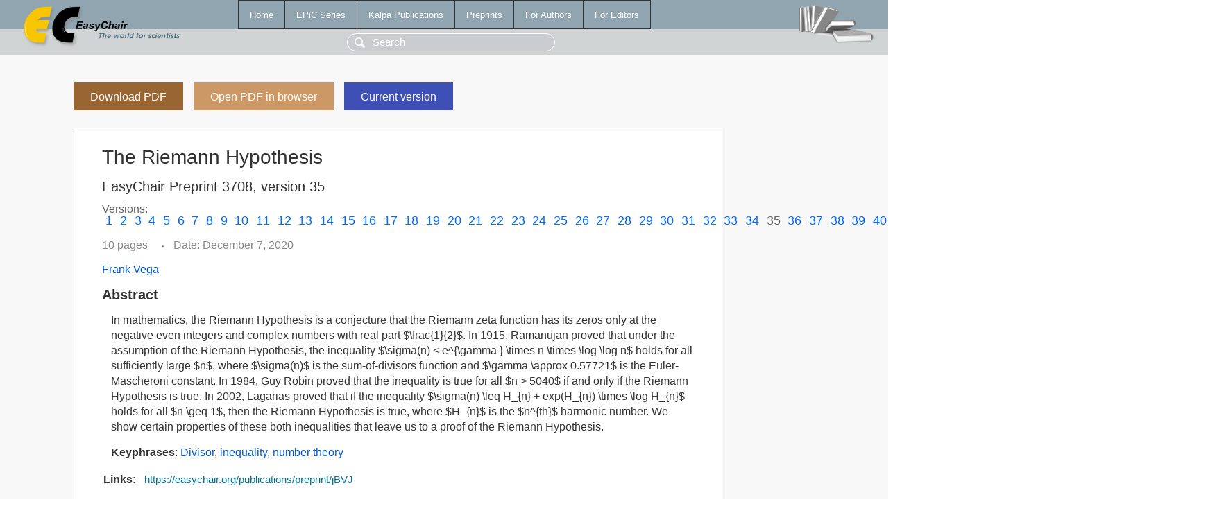

--- FILE ---
content_type: text/html; charset=UTF-8
request_url: https://easychair.org/publications/preprint/jBVJ
body_size: 2457
content:
<!DOCTYPE html>
<html lang='en-US'><head><meta content='text/html; charset=UTF-8' http-equiv='Content-Type'/><title>The Riemann Hypothesis</title><link href='/images/favicon.ico' rel='icon' type='image/jpeg'/><link href='/css/cool.css?version=531' rel='StyleSheet' type='text/css'/><link href='/css/publications.css?version=531' rel='StyleSheet' type='text/css'/><script src='/js/easy.js?version=531'></script><script src='/publications/pubs.js?version=531'></script></head><body class="pubs"><table class="page"><tr style="height:1%"><td><div class="menu"><table class="menutable"><tr><td><a class="mainmenu" href="/publications/" id="t:HOME">Home</a></td><td><a class="mainmenu" href="/publications/EPiC" id="t:EPIC">EPiC Series</a></td><td><a class="mainmenu" href="/publications/Kalpa" id="t:KALPA">Kalpa Publications</a></td><td><a class="mainmenu" href="/publications/preprints" id="t:PREPRINTS">Preprints</a></td><td><a class="mainmenu" href="/publications/for_authors" id="t:FOR_AUTHORS">For Authors</a></td><td><a class="mainmenu" href="/publications/for_editors" id="t:FOR_EDITORS">For Editors</a></td></tr></table></div><div class="search_row"><form onsubmit="alert('Search is temporarily unavailable');return false;"><input id="search-input" name="query" placeholder="Search" type="text"/></form></div><div id="logo"><a href="/"><img class="logonew_alignment" src="/images/logoECpubs.png"/></a></div><div id="books"><img class="books_alignment" src="/images/books.png"/></div></td></tr><tr style="height:99%"><td class="ltgray"><div id="mainColumn"><table id="content_table"><tr><td style="vertical-align:top;width:99%"><a class="pdf_download_preprint" href="/publications/preprint/jBVJ/download" title="Download full-text preprint">Download PDF</a><a class="pdf_open_preprint" href="/publications/preprint/jBVJ/open" title="Open full-text preprint in browser">Open PDF in browser</a><a class="go_current_version" href="/publications/preprint/7hlK" title="Open the current version">Current version</a><div class="abstractBox"><h1>The Riemann Hypothesis</h1><h3 class="preprint_number">EasyChair Preprint 3708, version 35</h3><div class="versions">Versions: <a href="/publications/preprint/dQj9" title="Open the version 1">1</a><a href="/publications/preprint/5Fbz" title="Open the version 2">2</a><a href="/publications/preprint/qBSW" title="Open the version 3">3</a><a href="/publications/preprint/z8KJ" title="Open the version 4">4</a><a href="/publications/preprint/3jjJ" title="Open the version 5">5</a><a href="/publications/preprint/BpQB" title="Open the version 6">6</a><a href="/publications/preprint/4vhZ" title="Open the version 7">7</a><a href="/publications/preprint/ltBj" title="Open the version 8">8</a><a href="/publications/preprint/MZc5" title="Open the version 9">9</a><a href="/publications/preprint/zPPG" title="Open the version 10">10</a><a href="/publications/preprint/p6LB" title="Open the version 11">11</a><a href="/publications/preprint/v2P7" title="Open the version 12">12</a><a href="/publications/preprint/9MV4" title="Open the version 13">13</a><a href="/publications/preprint/mLjP" title="Open the version 14">14</a><a href="/publications/preprint/fs78" title="Open the version 15">15</a><a href="/publications/preprint/JJjn" title="Open the version 16">16</a><a href="/publications/preprint/HbBp" title="Open the version 17">17</a><a href="/publications/preprint/xbSC" title="Open the version 18">18</a><a href="/publications/preprint/Kz7t" title="Open the version 19">19</a><a href="/publications/preprint/9mZL" title="Open the version 20">20</a><a href="/publications/preprint/wJB3" title="Open the version 21">21</a><a href="/publications/preprint/gq4n" title="Open the version 22">22</a><a href="/publications/preprint/3LS2" title="Open the version 23">23</a><a href="/publications/preprint/qgS9" title="Open the version 24">24</a><a href="/publications/preprint/npfC" title="Open the version 25">25</a><a href="/publications/preprint/7d47" title="Open the version 26">26</a><a href="/publications/preprint/wD72" title="Open the version 27">27</a><a href="/publications/preprint/2XsF" title="Open the version 28">28</a><a href="/publications/preprint/rp8w" title="Open the version 29">29</a><a href="/publications/preprint/18j1" title="Open the version 30">30</a><a href="/publications/preprint/jpwj" title="Open the version 31">31</a><a href="/publications/preprint/H7SM" title="Open the version 32">32</a><a href="/publications/preprint/xg1Z" title="Open the version 33">33</a><a href="/publications/preprint/TM8t" title="Open the version 34">34</a><span class="version_selected">35</span><a href="/publications/preprint/8vLS" title="Open the version 36">36</a><a href="/publications/preprint/cRrc" title="Open the version 37">37</a><a href="/publications/preprint/QCtN" title="Open the version 38">38</a><a href="/publications/preprint/PRkF" title="Open the version 39">39</a><a href="/publications/preprint/f1Fx" title="Open the version 40">40</a><a href="/publications/preprint/87PN" title="Open the version 41">41</a><a href="/publications/preprint/NXXN" title="Open the version 42">42</a><a href="/publications/preprint/Rzjs" title="Open the version 43">43</a><a href="/publications/preprint/ZZc5" title="Open the version 44">44</a><a href="/publications/preprint/3KcB" title="Open the version 45">45</a><a href="/publications/preprint/4WHn" title="Open the version 46">46</a><a href="/publications/preprint/9381" title="Open the version 47">47</a><a href="/publications/preprint/xgCm" title="Open the version 48">48</a><a href="/publications/preprint/xT9B" title="Open the version 49">49</a><a href="/publications/preprint/2RVp" title="Open the version 50">50</a><a href="/publications/preprint/BtFS" title="Open the version 51">51</a><a href="/publications/preprint/7hlK" title="Open the version 52">52</a><span class="history_arrow">→</span><span><a href="/publications/preprint/jBVJ/versions" title="Open the version history">history</a></span></div><span class="pages">10 pages</span><span class="pagesbull">•</span><span class="date">Date: December 7, 2020</span><div class="authors"><a href="/publications/author/vL9F">Frank Vega</a></div><h3>Abstract</h3><p>In mathematics, the Riemann Hypothesis is a conjecture that the Riemann zeta function has its zeros only at the negative even integers and complex numbers with real part $\frac{1}{2}$. In 1915, Ramanujan proved that under the assumption of the Riemann Hypothesis, the inequality $\sigma(n) &lt; e^{\gamma } \times n \times \log \log n$ holds for all sufficiently large $n$, where $\sigma(n)$ is the sum-of-divisors function and $\gamma \approx 0.57721$ is the Euler-Mascheroni constant. In 1984, Guy Robin proved that the inequality is true for all $n &gt; 5040$ if and only if the Riemann Hypothesis is true. In 2002, Lagarias proved that if the inequality $\sigma(n) \leq H_{n} + exp(H_{n}) \times \log H_{n}$ holds for all $n \geq 1$, then the Riemann Hypothesis is true, where $H_{n}$ is the $n^{th}$ harmonic number. We show certain properties of these both inequalities that leave us to a proof of the Riemann Hypothesis.</p><p><b>Keyphrases</b>: <a href="/publications/keyword/vWH2">Divisor</a>, <a href="/publications/keyword/PfFQ">inequality</a>, <a href="/publications/keyword/h4FS">number theory</a></p><table style="margin-top:10px"><tr><td class="paper_link" style="padding-right:7pt"><b>Links:</b></td><td class="paper_link"><a href="/publications/preprint/jBVJ" title="EasyChair link">https://easychair.org/publications/preprint/jBVJ</a></td></tr></table><div class="bibtex_button" onclick="Pubs.bibtex()">BibTeX entry <div class="bibtex" id="bibtex" onclick="Pubs.bibtexInner()">BibTeX does not have the right entry for preprints. This is a hack for producing the correct reference:<pre>@booklet{EasyChair:3708,
  author    = {Frank Vega},
  title     = {The Riemann Hypothesis},
  howpublished = {EasyChair Preprint 3708},
  year      = {EasyChair, 2020}}
</pre></div></div></div><a class="pdf_download_preprint" href="/publications/preprint/jBVJ/download" title="Download full-text preprint">Download PDF</a><a class="pdf_open_preprint" href="/publications/preprint/jBVJ/open" title="Open full-text preprint in browser">Open PDF in browser</a><a class="go_current_version" href="/publications/preprint/7hlK" title="Open the current version">Current version</a></td></tr></table></div></td></tr><tr><td class="footer">Copyright © 2012-2026 easychair.org. All rights reserved.</td></tr></table></body></html>